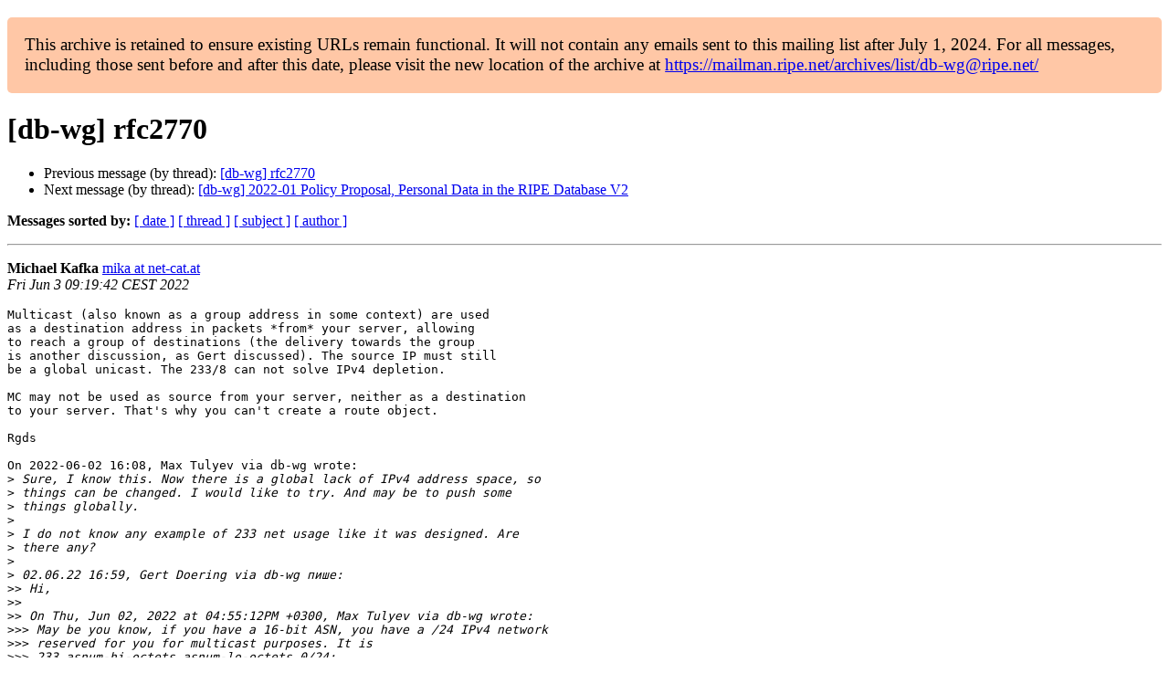

--- FILE ---
content_type: text/html
request_url: https://www.ripe.net/ripe/mail/archives/db-wg/2022-June/007457.html
body_size: 1754
content:
<!DOCTYPE html>

<html xmlns="http://www.w3.org/1999/xhtml">
<head>
<meta charset="utf-8"/>
<meta content="width=device-width, initial-scale=1.0" name="viewport"/>
<title> [db-wg] rfc2770 db-wg — RIPE Network Coordination Centre</title>





















<meta content="index,nofollow" name="robots"/>




</head>
<body>


<main class="container-fluid">
<div class="container box-shadow clearfix" id="portal-columns">


<div class="col-md-12" id="portal-column-content">

<div id="content">
<div>
<div id="external">


<p style="background:#ffc7a6;padding:1em;border-radius:5px;font-size:larger;">This archive is retained to ensure existing URLs remain functional. It will not contain any emails sent to this mailing list after July 1, 2024. For all messages, including those sent before and after this date, please visit the new location of the archive at <a href="https://mailman.ripe.net/archives/list/db-wg@ripe.net/">https://mailman.ripe.net/archives/list/db-wg@ripe.net/</a></p><h1>[db-wg] rfc2770</h1>
<ul>

<li>Previous message (by thread): <a href="007456.html">[db-wg] rfc2770
</a></li>
<li>Next message (by thread): <a href="007458.html">[db-wg] 2022-01 Policy Proposal, Personal Data in the RIPE Database V2
</a></li>
</ul>
<p>
<strong>Messages sorted by:</strong>
<a href="date.html#7457">[ date ]</a>
<a href="thread.html#7457">[ thread ]</a>
<a href="subject.html#7457">[ subject ]</a>
<a href="author.html#7457">[ author ]</a>
</p>
<hr/>
<p>
<strong>Michael Kafka</strong>
<a href="mailto:db-wg%40ripe.net?Subject=Re:%20Re%3A%20%5Bdb-wg%5D%20rfc2770&amp;In-Reply-To=%3C05acc92b-519b-1956-74d9-0d2358c06437%40net-cat.at%3E" title="[db-wg] rfc2770">mika at net-cat.at</a><br/>
<em>Fri Jun  3 09:19:42 CEST 2022</em>
</p>
<div class="email_body">

<pre>Multicast (also known as a group address in some context) are used
as a destination address in packets *from* your server, allowing
to reach a group of destinations (the delivery towards the group
is another discussion, as Gert discussed). The source IP must still
be a global unicast. The 233/8 can not solve IPv4 depletion.

MC may not be used as source from your server, neither as a destination
to your server. That's why you can't create a route object.

Rgds

On 2022-06-02 16:08, Max Tulyev via db-wg wrote:
&gt;<i> Sure, I know this. Now there is a global lack of IPv4 address space, so 
</i>&gt;<i> things can be changed. I would like to try. And may be to push some 
</i>&gt;<i> things globally.
</i>&gt;<i> 
</i>&gt;<i> I do not know any example of 233 net usage like it was designed. Are 
</i>&gt;<i> there any?
</i>&gt;<i> 
</i>&gt;<i> 02.06.22 16:59, Gert Doering via db-wg пише:
</i>&gt;&gt;<i> Hi,
</i>&gt;&gt;<i>
</i>&gt;&gt;<i> On Thu, Jun 02, 2022 at 04:55:12PM +0300, Max Tulyev via db-wg wrote:
</i>&gt;&gt;&gt;<i> May be you know, if you have a 16-bit ASN, you have a /24 IPv4 network
</i>&gt;&gt;&gt;<i> reserved for you for multicast purposes. It is
</i>&gt;&gt;&gt;<i> 233.asnum-hi-octets.asnum-lo-octets.0/24:
</i>&gt;&gt;&gt;<i> <a href="https://datatracker.ietf.org/doc/html/rfc2770">https://datatracker.ietf.org/doc/html/rfc2770</a>
</i>&gt;&gt;&gt;<i>
</i>&gt;&gt;&gt;<i> My ASN is 29632, so the prefix is 233.115.192.0/24
</i>&gt;&gt;&gt;<i>
</i>&gt;&gt;&gt;<i> I would like to start using it (well, for testing purposes now). To do
</i>&gt;&gt;&gt;<i> so, I need a route object in the RIPE database.
</i>&gt;&gt;<i>
</i>&gt;&gt;<i> Multicast networks are not announced in BGP, so, why do you need a route:
</i>&gt;&gt;<i> object for?
</i>&gt;&gt;<i>
</i>&gt;&gt;<i> (These addresses must never be used as a source IP, and for destination
</i>&gt;&gt;<i> resolution, a multicast tree needs to be built by MP-BGP, MSDP, PIM)
</i>&gt;&gt;<i>
</i>&gt;&gt;<i> Gert Doering
</i>&gt;&gt;<i>          -- NetMaster
</i>&gt;&gt;<i>
</i>&gt;&gt;<i>
</i>&gt;<i> 
</i>
-- 
NetCaT GmbH, Bennogasse 13/5, 1080 Wien
FN 433437 h, Handelsgericht Wien, UID: ATU69635335
GF: Michael Kafka, Georg Kraus


</pre>

</div>
<hr/>
<ul>

<li>Previous message (by thread): <a href="007456.html">[db-wg] rfc2770
</a></li>
<li>Next message (by thread): <a href="007458.html">[db-wg] 2022-01 Policy Proposal, Personal Data in the RIPE Database V2
</a></li>
</ul>
<p>
<strong>Messages sorted by:</strong>
<a href="date.html#7457">[ date ]</a>
<a href="thread.html#7457">[ thread ]</a>
<a href="subject.html#7457">[ subject ]</a>
<a href="author.html#7457">[ author ]</a>
</p>
<hr/>
<p><strong>[ <a href="../">db-wg Archives</a> ]</strong></p>

</div>
</div>
</div>

</div>
</div>
</main>

</body>
</html>
